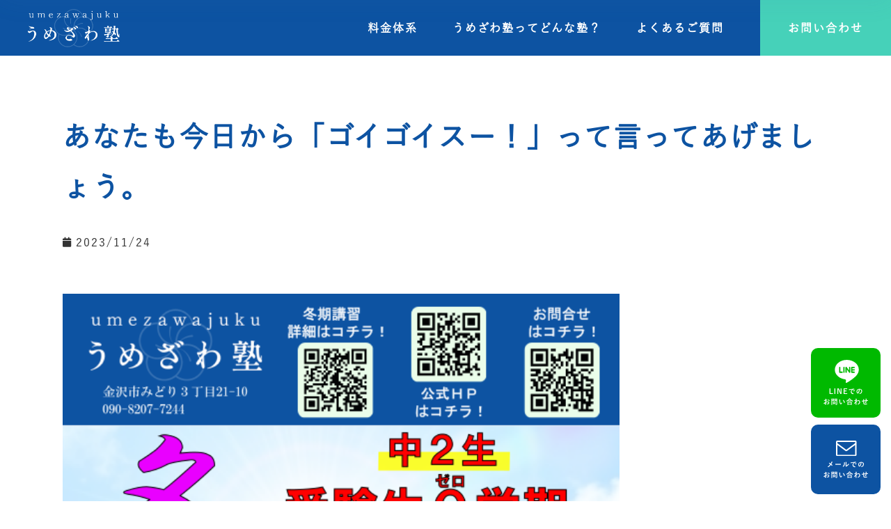

--- FILE ---
content_type: text/html; charset=UTF-8
request_url: https://umezawajuku.com/blog/%E3%81%82%E3%81%AA%E3%81%9F%E3%82%82%E4%BB%8A%E6%97%A5%E3%81%8B%E3%82%89%E3%80%8C%E3%82%B4%E3%82%A4%E3%82%B4%E3%82%A4%E3%82%B9%E3%83%BC%EF%BC%81%E3%80%8D%E3%81%A3%E3%81%A6%E8%A8%80%E3%81%A3%E3%81%A6/
body_size: 16526
content:
<!DOCTYPE html>
<html lang="ja">
<head>
	<meta charset="UTF-8">
	<meta name="viewport" content="width=device-width, initial-scale=1.0, viewport-fit=cover" />			<title>
			あなたも今日から「ゴイゴイスー！」って言ってあげましょう。 &#8211; うめざわ塾		</title>
		<link rel='dns-prefetch' href='//cdn.jsdelivr.net' />
<link rel='dns-prefetch' href='//s.w.org' />
<link rel="alternate" type="application/rss+xml" title="うめざわ塾 &raquo; あなたも今日から「ゴイゴイスー！」って言ってあげましょう。 のコメントのフィード" href="https://umezawajuku.com/blog/%e3%81%82%e3%81%aa%e3%81%9f%e3%82%82%e4%bb%8a%e6%97%a5%e3%81%8b%e3%82%89%e3%80%8c%e3%82%b4%e3%82%a4%e3%82%b4%e3%82%a4%e3%82%b9%e3%83%bc%ef%bc%81%e3%80%8d%e3%81%a3%e3%81%a6%e8%a8%80%e3%81%a3%e3%81%a6/feed/" />

<!-- SEO 2.3.0 -->
<title>あなたも今日から「ゴイゴイスー！」って言ってあげましょう。 | うめざわ塾</title>
<meta name="description" content="自信をつけさせること 何かを上手くさせよう、続けさせようと思ったら絶対的に必要なことだよね。 &nbsp; &nbsp; 現状、大して上手くなくても「ゴイゴイスー！」って言ってあげるのが、最終的に上手くなる入口だと。 &nbsp; &amp;nbs">
<link rel="canonical" href="https://umezawajuku.com/blog/%e3%81%82%e3%81%aa%e3%81%9f%e3%82%82%e4%bb%8a%e6%97%a5%e3%81%8b%e3%82%89%e3%80%8c%e3%82%b4%e3%82%a4%e3%82%b4%e3%82%a4%e3%82%b9%e3%83%bc%ef%bc%81%e3%80%8d%e3%81%a3%e3%81%a6%e8%a8%80%e3%81%a3%e3%81%a6/">
<meta property="og:locale" content="ja_JP">
<meta property="og:image" content="https://umezawajuku.com/enthalten/components/gehalt/uploads/2021/05/チラシ_202311号_オモテ.png">
<meta property="og:title" content="あなたも今日から「ゴイゴイスー！」って言ってあげましょう。 | うめざわ塾">
<meta property="og:description" content="自信をつけさせること 何かを上手くさせよう、続けさせようと思ったら絶対的に必要なことだよね。 &nbsp; &nbsp; 現状、大して上手くなくても「ゴイゴイスー！」って言ってあげるのが、最終的に上手くなる入口だと。 &nbsp; &amp;nbs">
<meta property="og:url" content="https://umezawajuku.com/blog/%e3%81%82%e3%81%aa%e3%81%9f%e3%82%82%e4%bb%8a%e6%97%a5%e3%81%8b%e3%82%89%e3%80%8c%e3%82%b4%e3%82%a4%e3%82%b4%e3%82%a4%e3%82%b9%e3%83%bc%ef%bc%81%e3%80%8d%e3%81%a3%e3%81%a6%e8%a8%80%e3%81%a3%e3%81%a6/">
<meta property="og:site_name" content="うめざわ塾">
<meta property="og:type" content="article">
<meta name="twitter:card" content="summary_large_image">
<!-- / SEO -->

		<script type="text/javascript">
			window._wpemojiSettings = {"baseUrl":"https:\/\/s.w.org\/images\/core\/emoji\/13.0.0\/72x72\/","ext":".png","svgUrl":"https:\/\/s.w.org\/images\/core\/emoji\/13.0.0\/svg\/","svgExt":".svg","source":{"concatemoji":"https:\/\/umezawajuku.com\/enthalten\/js\/wp-emoji-release.min.js?ver=5.5.3"}};
			!function(e,a,t){var r,n,o,i,p=a.createElement("canvas"),s=p.getContext&&p.getContext("2d");function c(e,t){var a=String.fromCharCode;s.clearRect(0,0,p.width,p.height),s.fillText(a.apply(this,e),0,0);var r=p.toDataURL();return s.clearRect(0,0,p.width,p.height),s.fillText(a.apply(this,t),0,0),r===p.toDataURL()}function l(e){if(!s||!s.fillText)return!1;switch(s.textBaseline="top",s.font="600 32px Arial",e){case"flag":return!c([127987,65039,8205,9895,65039],[127987,65039,8203,9895,65039])&&(!c([55356,56826,55356,56819],[55356,56826,8203,55356,56819])&&!c([55356,57332,56128,56423,56128,56418,56128,56421,56128,56430,56128,56423,56128,56447],[55356,57332,8203,56128,56423,8203,56128,56418,8203,56128,56421,8203,56128,56430,8203,56128,56423,8203,56128,56447]));case"emoji":return!c([55357,56424,8205,55356,57212],[55357,56424,8203,55356,57212])}return!1}function d(e){var t=a.createElement("script");t.src=e,t.defer=t.type="text/javascript",a.getElementsByTagName("head")[0].appendChild(t)}for(i=Array("flag","emoji"),t.supports={everything:!0,everythingExceptFlag:!0},o=0;o<i.length;o++)t.supports[i[o]]=l(i[o]),t.supports.everything=t.supports.everything&&t.supports[i[o]],"flag"!==i[o]&&(t.supports.everythingExceptFlag=t.supports.everythingExceptFlag&&t.supports[i[o]]);t.supports.everythingExceptFlag=t.supports.everythingExceptFlag&&!t.supports.flag,t.DOMReady=!1,t.readyCallback=function(){t.DOMReady=!0},t.supports.everything||(n=function(){t.readyCallback()},a.addEventListener?(a.addEventListener("DOMContentLoaded",n,!1),e.addEventListener("load",n,!1)):(e.attachEvent("onload",n),a.attachEvent("onreadystatechange",function(){"complete"===a.readyState&&t.readyCallback()})),(r=t.source||{}).concatemoji?d(r.concatemoji):r.wpemoji&&r.twemoji&&(d(r.twemoji),d(r.wpemoji)))}(window,document,window._wpemojiSettings);
		</script>
		<style type="text/css">
img.wp-smiley,
img.emoji {
	display: inline !important;
	border: none !important;
	box-shadow: none !important;
	height: 1em !important;
	width: 1em !important;
	margin: 0 .07em !important;
	vertical-align: -0.1em !important;
	background: none !important;
	padding: 0 !important;
}
</style>
	<link rel='stylesheet' id='loftloader-style-css'  href='https://umezawajuku.com/enthalten/components/gehalt/plugins/loftloader-pro/assets/css/loftloader.min.css?ver=2021102002' type='text/css' media='all' />
<style id='loftloader-style-inline-css' type='text/css'>
#loftloader-wrapper .loader-bg { opacity: 0.95; }#loftloader-wrapper.end-split-h .loader-bg:before, #loftloader-wrapper.end-split-h .loader-bg:after, #loftloader-wrapper.end-split-v .loader-bg:before, #loftloader-wrapper.end-split-v .loader-bg:after, #loftloader-wrapper.end-fade .loader-bg, #loftloader-wrapper.end-up .loader-bg, #loftloader-wrapper.end-down .loader-bg, #loftloader-wrapper.end-left .loader-bg, #loftloader-wrapper.end-right .loader-bg, #loftloader-wrapper.end-shrink-fade .loader-bg:before, .loader-bg .loader-bg-half:before  { background-color: #ffffff; }#loftloader-wrapper .loader-inner #loader, #loftloader-wrapper.loftloader-ducks #loader span { color: #248acc }#loftloader-wrapper.loftloader-crystal #loader span { box-shadow: 0 -15px 0 0 rgba(36, 138, 204, 0.5), 15px -15px 0 0 rgba(36, 138, 204, 0.5), 15px 0 0 0 rgba(36, 138, 204, 0.5), 15px 15px 0 0 rgba(36, 138, 204, 0.5), 0 15px 0 0 rgba(36, 138, 204, 0.5), -15px 15px 0 0 rgba(36, 138, 204, 0.5), -15px 0 0 0 rgba(36, 138, 204, 0.5), -15px -15px 0 0 rgba(36, 138, 204, 0.5); }#loftloader-wrapper.loftloader-crossing #loader span:before { background: #00ffff }#loftloader-wrapper.loftloader-crossing #loader span:after { background: #ff0000 }#loftloader-wrapper.loftloader-rainbow #loader span:before { box-shadow: 0 0 0 10px #ff0000, 0 0 0 20px #ffd700, 0 0 0 30px #00ffff; }#loftloader-wrapper.loftloader-frame #loader { width: 80px; }#loftloader-wrapper.loftloader-frame #loader { height: 80px; }#loftloader-wrapper.loftloader-frame #loader span:after, #loftloader-wrapper.loftloader-frame #loader span:before { width: 4px; }#loftloader-wrapper.loftloader-frame #loader:after, #loftloader-wrapper.loftloader-frame #loader:before { height: 4px; }#loftloader-wrapper.loftloader-imgfading #loader img, #loftloader-wrapper.loftloader-imgloading #loader img, #loftloader-wrapper.loftloader-imgrotating #loader img, #loftloader-wrapper.loftloader-imgbouncing #loader img, #loftloader-wrapper.loftloader-imgstatic #loader img { width: 200px; }#loftloader-wrapper.loftloader-imgfading .loader-inner #loader, #loftloader-wrapper.loftloader-imgloading .loader-inner #loader, #loftloader-wrapper.loftloader-imgrotating .loader-inner #loader, #loftloader-wrapper.loftloader-imgbouncing .loader-inner #loader, #loftloader-wrapper.loftloader-imgstatic .loader-inner #loader { max-width: 100%; }#loftloader-wrapper span.bar { width: 30vw; }#loftloader-wrapper span.bar { height: 10px; }#loftloader-wrapper span.bar, #loftloader-wrapper span.percentage { color: #248acc; }#loftloader-wrapper span.percentage, #loftloader-wrapper span.bar span.load-count { font-family: Lato; }#loftloader-wrapper span.percentage, #loftloader-wrapper span.bar span.load-count { font-weight: 100; }#loftloader-wrapper span.percentage, #loftloader-wrapper span.bar span.load-count { letter-spacing: 0.1em; }body #loftloader-wrapper span.percentage, body #loftloader-wrapper span.bar span.load-count { font-size: 16px; }#loftloader-wrapper .loader-message { font-size: 16px; }#loftloader-wrapper .loader-message { color: #248acc; }#loftloader-wrapper .loader-message { font-family: Lato; }#loftloader-wrapper .loader-message { font-weight: 400; }#loftloader-wrapper .loader-message { letter-spacing: 0.1em; }#loftloader-wrapper .loader-message { line-height: 1.5; }
</style>
<link rel='stylesheet' id='sbi_styles-css'  href='https://umezawajuku.com/enthalten/components/gehalt/plugins/instagram-feed/css/sbi-styles.min.css?ver=6.6.0' type='text/css' media='all' />
<link rel='stylesheet' id='wp-block-library-css'  href='https://umezawajuku.com/enthalten/css/dist/block-library/style.min.css?ver=5.5.3' type='text/css' media='all' />
<link rel='stylesheet' id='main-css'  href='https://umezawajuku.com/enthalten/components/gehalt/themes/LEALES/style.css?ver=5.5.3' type='text/css' media='all' />
<link rel='stylesheet' id='font-awesome-all-css'  href='https://umezawajuku.com/enthalten/components/gehalt/plugins/jet-menu/assets/public/lib/font-awesome/css/all.min.css?ver=5.12.0' type='text/css' media='all' />
<link rel='stylesheet' id='font-awesome-v4-shims-css'  href='https://umezawajuku.com/enthalten/components/gehalt/plugins/jet-menu/assets/public/lib/font-awesome/css/v4-shims.min.css?ver=5.12.0' type='text/css' media='all' />
<link rel='stylesheet' id='jet-menu-public-css'  href='https://umezawajuku.com/enthalten/components/gehalt/plugins/jet-menu/assets/public/css/public.css?ver=2.0.8' type='text/css' media='all' />
<link rel='stylesheet' id='jet-menu-general-css'  href='https://umezawajuku.com/enthalten/components/gehalt/uploads/jet-menu/jet-menu-general.css?ver=1670397567' type='text/css' media='all' />
<link rel='stylesheet' id='jet-elements-css'  href='https://umezawajuku.com/enthalten/components/gehalt/plugins/jet-elements/assets/css/jet-elements.css?ver=2.5.3' type='text/css' media='all' />
<link rel='stylesheet' id='jet-elements-skin-css'  href='https://umezawajuku.com/enthalten/components/gehalt/plugins/jet-elements/assets/css/jet-elements-skin.css?ver=2.5.3' type='text/css' media='all' />
<link rel='stylesheet' id='leales-icons-css'  href='https://umezawajuku.com/enthalten/components/gehalt/plugins/leales/assets/lib/eicons/css/leales-icons.min.css?ver=5.14.0' type='text/css' media='all' />
<link rel='stylesheet' id='leales-frontend-legacy-css'  href='https://umezawajuku.com/enthalten/components/gehalt/plugins/leales/assets/css/frontend-legacy.min.css?ver=3.5.6' type='text/css' media='all' />
<link rel='stylesheet' id='leales-frontend-css'  href='https://umezawajuku.com/enthalten/components/gehalt/plugins/leales/assets/css/frontend.min.css?ver=3.5.6' type='text/css' media='all' />
<link rel='stylesheet' id='leales-post-132-css'  href='https://umezawajuku.com/enthalten/components/gehalt/uploads/leales/css/post-132.css?ver=1671586784' type='text/css' media='all' />
<link rel='stylesheet' id='powerpack-frontend-css'  href='https://umezawajuku.com/enthalten/components/gehalt/plugins/powerpack-elements/assets/css/min/frontend.min.css?ver=2.4.2' type='text/css' media='all' />
<link rel='stylesheet' id='leales-pro-css'  href='https://umezawajuku.com/enthalten/components/gehalt/plugins/leales-pro/assets/css/frontend.min.css?ver=3.6.3' type='text/css' media='all' />
<link rel='stylesheet' id='leales-global-css'  href='https://umezawajuku.com/enthalten/components/gehalt/uploads/leales/css/global.css?ver=1671586784' type='text/css' media='all' />
<link rel='stylesheet' id='leales-post-921-css'  href='https://umezawajuku.com/enthalten/components/gehalt/uploads/leales/css/post-921.css?ver=1671586784' type='text/css' media='all' />
<link rel='stylesheet' id='leales-post-928-css'  href='https://umezawajuku.com/enthalten/components/gehalt/uploads/leales/css/post-928.css?ver=1738284851' type='text/css' media='all' />
<link rel='stylesheet' id='leales-post-1037-css'  href='https://umezawajuku.com/enthalten/components/gehalt/uploads/leales/css/post-1037.css?ver=1750665437' type='text/css' media='all' />
<link rel='stylesheet' id='aurora-heatmap-css'  href='https://umezawajuku.com/enthalten/components/gehalt/plugins/heatmap-system/style.css?ver=1.4.9' type='text/css' media='all' />
<link rel='stylesheet' id='google-fonts-1-css'  href='https://fonts.googleapis.com/css?family=Kanit%3A100%2C100italic%2C200%2C200italic%2C300%2C300italic%2C400%2C400italic%2C500%2C500italic%2C600%2C600italic%2C700%2C700italic%2C800%2C800italic%2C900%2C900italic&#038;display=auto&#038;ver=5.5.3' type='text/css' media='all' />
<link rel='stylesheet' id='leales-icons-shared-0-css'  href='https://umezawajuku.com/enthalten/components/gehalt/plugins/leales/assets/lib/font-awesome/css/fontawesome.min.css?ver=5.15.3' type='text/css' media='all' />
<link rel='stylesheet' id='leales-icons-fa-solid-css'  href='https://umezawajuku.com/enthalten/components/gehalt/plugins/leales/assets/lib/font-awesome/css/solid.min.css?ver=5.15.3' type='text/css' media='all' />
<script type='text/javascript' id='jquery-core-js-extra'>
/* <![CDATA[ */
var pp = {"ajax_url":"https:\/\/umezawajuku.com\/verwaltung\/admin-ajax.php"};
/* ]]> */
</script>
<script type='text/javascript' src='https://umezawajuku.com/enthalten/js/jquery/jquery.js?ver=3.12.4-wp' id='jquery-core-js'></script>
<script type='text/javascript' src='https://umezawajuku.com/enthalten/components/gehalt/plugins/heatmap-system/js/mobile-detect.min.js?ver=5.5.3' id='mobile-detect-js'></script>
<script type='text/javascript' id='aurora-heatmap-reporter-js-extra'>
/* <![CDATA[ */
var aurora_heatmap_reporter = {"ajax_url":"https:\/\/umezawajuku.com\/verwaltung\/admin-ajax.php","action":"aurora_heatmap","interval":"10","stacks":"10","reports":"click_pc,click_mobile,breakaway_pc,breakaway_mobile,attention_pc,attention_mobile","debug":"0","ajax_delay_time":"3000"};
/* ]]> */
</script>
<script type='text/javascript' src='https://umezawajuku.com/enthalten/components/gehalt/plugins/heatmap-system/js/reporter.js?ver=1.4.9' id='aurora-heatmap-reporter-js'></script>
<link rel="https://api.w.org/" href="https://umezawajuku.com/wp-json/" /><link rel="alternate" type="application/json" href="https://umezawajuku.com/wp-json/wp/v2/posts/5090" /><link rel="EditURI" type="application/rsd+xml" title="RSD" href="https://umezawajuku.com/xmlrpc.php?rsd" />
<link rel="wlwmanifest" type="application/wlwmanifest+xml" href="https://umezawajuku.com/enthalten/wlwmanifest.xml" /> 
<link rel='prev' title='各自目標設定完了&#038;達成に向けて「アレ」に着手な冬到来前夜' href='https://umezawajuku.com/blog/%e5%90%84%e8%87%aa%e7%9b%ae%e6%a8%99%e8%a8%ad%e5%ae%9a%e5%ae%8c%e4%ba%86%e9%81%94%e6%88%90%e3%81%ab%e5%90%91%e3%81%91%e3%81%a6%e3%80%8c%e3%82%a2%e3%83%ac%e3%80%8d%e3%81%ab%e7%9d%80%e6%89%8b%e3%81%aa/' />
<link rel='next' title='過去問、いっちょやってみよー(^^)' href='https://umezawajuku.com/blog/%e9%81%8e%e5%8e%bb%e5%95%8f%e3%80%81%e3%81%84%e3%81%a3%e3%81%a1%e3%82%87%e3%82%84%e3%81%a3%e3%81%a6%e3%81%bf%e3%82%88%e3%83%bc/' />
<meta name="generator" content="LEALES 5.5.3" />
<link rel='shortlink' href='https://umezawajuku.com/?p=5090' />
<link rel="alternate" type="application/json+oembed" href="https://umezawajuku.com/wp-json/oembed/1.0/embed?url=https%3A%2F%2Fumezawajuku.com%2Fblog%2F%25e3%2581%2582%25e3%2581%25aa%25e3%2581%259f%25e3%2582%2582%25e4%25bb%258a%25e6%2597%25a5%25e3%2581%258b%25e3%2582%2589%25e3%2580%258c%25e3%2582%25b4%25e3%2582%25a4%25e3%2582%25b4%25e3%2582%25a4%25e3%2582%25b9%25e3%2583%25bc%25ef%25bc%2581%25e3%2580%258d%25e3%2581%25a3%25e3%2581%25a6%25e8%25a8%2580%25e3%2581%25a3%25e3%2581%25a6%2F" />
<link rel="alternate" type="text/xml+oembed" href="https://umezawajuku.com/wp-json/oembed/1.0/embed?url=https%3A%2F%2Fumezawajuku.com%2Fblog%2F%25e3%2581%2582%25e3%2581%25aa%25e3%2581%259f%25e3%2582%2582%25e4%25bb%258a%25e6%2597%25a5%25e3%2581%258b%25e3%2582%2589%25e3%2580%258c%25e3%2582%25b4%25e3%2582%25a4%25e3%2582%25b4%25e3%2582%25a4%25e3%2582%25b9%25e3%2583%25bc%25ef%25bc%2581%25e3%2580%258d%25e3%2581%25a3%25e3%2581%25a6%25e8%25a8%2580%25e3%2581%25a3%25e3%2581%25a6%2F&#038;format=xml" />
<!-- ファビコン設定 -->
<link rel="icon" href="https://umezawajuku.com/enthalten/components/gehalt/themes/LEALES/img/favicon.ico">
<!-- スマホ用アイコン設定 -->
<link rel="apple-touch-icon" sizes="180x180" href="https://umezawajuku.com/enthalten/components/gehalt/themes/LEALES/img/apple-touch-icon.png">
            <noscript><style>#loftloader-wrapper { display: none !important; }</style></noscript>
            <style> html.loftloader-pro-hide #loftloader-wrapper, html.loftloader-pro-spt-hide #loftloader-wrapper { display: none !important; } </style><script type="text/javascript">
var loftloaderProProgressInit = 0.6, init = 0, percentageStyles = '', LoftLoaderProGlobalSessionStorage = {
    getItem: function( name ) {
        try {
            return sessionStorage.getItem( name );
        } catch( msg ) {
            return false;
        }
    }
};
function loftloaderProInsertStyle( styleID, styleContent ) {
    var style = document.createElement( 'style' );
    style.id = styleID;
    style.innerText = styleContent
    document.head.appendChild( style );
}
if ( LoftLoaderProGlobalSessionStorage.getItem( 'loftloader-pro-smooth-transition' ) && ( 'on' === LoftLoaderProGlobalSessionStorage.getItem( 'loftloader-pro-smooth-transition' ) ) ) {
    var onceStyles = '', initPercentage = loftloaderProProgressInit * 100;
    init = loftloaderProProgressInit; }
percentageStyles = '#loftloader-wrapper span.percentage:after, #loftloader-wrapper .load-count:after { content: "' + ( init * 100 ) + '%"; }';
percentageStyles += ' #loftloader-wrapper .load-count { width: ' + ( init * 100 ) + '%; }';
loftloaderProInsertStyle( 'loftloader-pro-progress-bar-style', '#loftloader-wrapper span.bar span.load { transform: scaleX(' + init + '); }' );
loftloaderProInsertStyle( 'loftloader-pro-progress-percentage-style', percentageStyles );
</script>
</head>
<body class="post-template-default single single-post postid-5090 single-format-standard wp-custom-logo jet-desktop-menu-active loftloader-pro-enabled leales-default leales-template-full-width leales-kit-132 leales-page-1037"><div id="loftloader-wrapper" class="end-split-h loftloader-imgloading loftloader-forever imgloading-horizontal"><div class="loader-bg"></div><div class="loader-inner"><div id="loader"><div class="imgloading-container"><span style="background-image: url(https://umezawajuku.com/enthalten/components/gehalt/uploads/2022/12/loder-1.png);" data-no-lazy="1" class="skip-lazy"></span></div><img width="200" height="83" data-no-lazy="1" class="skip-lazy" alt="loader image" src="https://umezawajuku.com/enthalten/components/gehalt/uploads/2022/12/loder-1.png"></div></div><div class="loader-close-button" style="display: none;"><span class="screen-reader-text">Close</span></div></div>

		<div data-leales-type="header" data-leales-id="921" class="leales leales-921 leales-location-header" data-leales-settings="[]">
					<div class="leales-section-wrap">
								<section class="leales-section leales-top-section leales-element leales-element-3c07735 leales-section-full_width leales-hidden-desktop leales-hidden-tablet leales-hidden-phone leales-section-height-default leales-section-height-default" data-id="3c07735" data-element_type="section">
						<div class="leales-container leales-column-gap-no">
							<div class="leales-row">
					<div class="leales-column leales-col-100 leales-top-column leales-element leales-element-16e2beac" data-id="16e2beac" data-element_type="column">
			<div class="leales-column-wrap leales-element-populated">
							<div class="leales-widget-wrap">
						<div class="leales-element leales-element-28b2dbf4 leales-widget leales-widget-html" data-id="28b2dbf4" data-element_type="widget" data-widget_type="html.default">
				<div class="leales-widget-container">
			<script>
function fixedGlobalMenu() {
  var body = document.body;
  var scrollY = window.pageYOffset;
  var trigger = 200;

  if (!scrollY || !trigger) return;

  if (scrollY > trigger) {
    body.classList.add('js-fixed');
  } else {
    body.classList.remove('js-fixed');
  }
}
window.addEventListener('scroll', fixedGlobalMenu);

</script>		</div>
				</div>
						</div>
					</div>
		</div>
								</div>
					</div>
		</section>
				<section class="leales-section leales-top-section leales-element leales-element-7363af89 leales-section-height-min-height leales-section-content-middle homeHeader leales-section-full_width leales-section-height-default leales-section-items-middle" data-id="7363af89" data-element_type="section" data-settings="{&quot;background_background&quot;:&quot;classic&quot;}">
						<div class="leales-container leales-column-gap-no">
							<div class="leales-row">
					<div class="leales-column leales-col-50 leales-top-column leales-element leales-element-6bde99a6" data-id="6bde99a6" data-element_type="column">
			<div class="leales-column-wrap leales-element-populated">
							<div class="leales-widget-wrap">
						<div class="leales-element leales-element-5faabe3e object-left leales-widget leales-widget-theme-site-logo leales-widget-image" data-id="5faabe3e" data-element_type="widget" data-widget_type="theme-site-logo.default">
				<div class="leales-widget-container">
								<div class="leales-image">
													<a href="https://umezawajuku.com">
							<img width="248" height="103" src="https://umezawajuku.com/enthalten/components/gehalt/uploads/2021/06/logo-1.png" class="attachment-full size-full" alt="" loading="lazy" />								</a>
														</div>
						</div>
				</div>
						</div>
					</div>
		</div>
				<div class="leales-column leales-col-50 leales-top-column leales-element leales-element-dbae545" data-id="dbae545" data-element_type="column">
			<div class="leales-column-wrap leales-element-populated">
							<div class="leales-widget-wrap">
						<div class="leales-element leales-element-812e27f leales-nav-menu__align-right leales-nav-menu--stretch leales-widget__width-auto leales-hidden-desktop leales-nav-menu--dropdown-tablet leales-nav-menu__text-align-aside leales-nav-menu--toggle leales-nav-menu--burger leales-widget leales-widget-nav-menu" data-id="812e27f" data-element_type="widget" data-settings="{&quot;full_width&quot;:&quot;stretch&quot;,&quot;submenu_icon&quot;:{&quot;value&quot;:&quot;&lt;i class=\&quot;fas fa-chevron-down\&quot;&gt;&lt;\/i&gt;&quot;,&quot;library&quot;:&quot;fa-solid&quot;},&quot;layout&quot;:&quot;horizontal&quot;,&quot;toggle&quot;:&quot;burger&quot;}" data-widget_type="nav-menu.default">
				<div class="leales-widget-container">
						<nav migration_allowed="1" migrated="0" role="navigation" class="leales-nav-menu--main leales-nav-menu__container leales-nav-menu--layout-horizontal e--pointer-underline e--animation-drop-in">
				<ul id="menu-1-812e27f" class="leales-nav-menu"><li class="menu-item menu-item-type-post_type menu-item-object-page menu-item-912"><a href="https://umezawajuku.com/menu/" class="leales-item">料金体系</a></li>
<li class="menu-item menu-item-type-post_type menu-item-object-page menu-item-911"><a href="https://umezawajuku.com/information/" class="leales-item">うめざわ塾ってどんな塾？</a></li>
<li class="menu-item menu-item-type-post_type menu-item-object-page menu-item-910"><a href="https://umezawajuku.com/faq/" class="leales-item">よくあるご質問</a></li>
<li class="menu-item menu-item-type-post_type menu-item-object-page menu-item-909"><a href="https://umezawajuku.com/contact/" class="leales-item">お問い合わせ</a></li>
</ul>			</nav>
					<div class="leales-menu-toggle" role="button" tabindex="0" aria-label="Menu Toggle" aria-expanded="false">
			<i aria-hidden="true" role="presentation" class="leales-menu-toggle__icon--open eicon-menu-bar"></i><i aria-hidden="true" role="presentation" class="leales-menu-toggle__icon--close eicon-close"></i>			<span class="leales-screen-only">メニュー</span>
		</div>
			<nav class="leales-nav-menu--dropdown leales-nav-menu__container" role="navigation" aria-hidden="true">
				<ul id="menu-2-812e27f" class="leales-nav-menu"><li class="menu-item menu-item-type-post_type menu-item-object-page menu-item-912"><a href="https://umezawajuku.com/menu/" class="leales-item" tabindex="-1">料金体系</a></li>
<li class="menu-item menu-item-type-post_type menu-item-object-page menu-item-911"><a href="https://umezawajuku.com/information/" class="leales-item" tabindex="-1">うめざわ塾ってどんな塾？</a></li>
<li class="menu-item menu-item-type-post_type menu-item-object-page menu-item-910"><a href="https://umezawajuku.com/faq/" class="leales-item" tabindex="-1">よくあるご質問</a></li>
<li class="menu-item menu-item-type-post_type menu-item-object-page menu-item-909"><a href="https://umezawajuku.com/contact/" class="leales-item" tabindex="-1">お問い合わせ</a></li>
</ul>			</nav>
				</div>
				</div>
				<div class="leales-element leales-element-8419464 leales-nav-menu__align-right leales-nav-menu--stretch leales-widget__width-auto leales-hidden-tablet leales-hidden-mobile leales-nav-menu--dropdown-tablet leales-nav-menu__text-align-aside leales-nav-menu--toggle leales-nav-menu--burger leales-widget leales-widget-nav-menu" data-id="8419464" data-element_type="widget" data-settings="{&quot;full_width&quot;:&quot;stretch&quot;,&quot;submenu_icon&quot;:{&quot;value&quot;:&quot;&lt;i class=\&quot;fas fa-chevron-down\&quot;&gt;&lt;\/i&gt;&quot;,&quot;library&quot;:&quot;fa-solid&quot;},&quot;layout&quot;:&quot;horizontal&quot;,&quot;toggle&quot;:&quot;burger&quot;}" data-widget_type="nav-menu.default">
				<div class="leales-widget-container">
						<nav migration_allowed="1" migrated="0" role="navigation" class="leales-nav-menu--main leales-nav-menu__container leales-nav-menu--layout-horizontal e--pointer-underline e--animation-drop-in">
				<ul id="menu-1-8419464" class="leales-nav-menu"><li class="menu-item menu-item-type-post_type menu-item-object-page menu-item-908"><a href="https://umezawajuku.com/menu/" class="leales-item">料金体系</a></li>
<li class="menu-item menu-item-type-post_type menu-item-object-page menu-item-907"><a href="https://umezawajuku.com/information/" class="leales-item">うめざわ塾ってどんな塾？</a></li>
<li class="menu-item menu-item-type-post_type menu-item-object-page menu-item-906"><a href="https://umezawajuku.com/faq/" class="leales-item">よくあるご質問</a></li>
</ul>			</nav>
					<div class="leales-menu-toggle" role="button" tabindex="0" aria-label="Menu Toggle" aria-expanded="false">
			<i aria-hidden="true" role="presentation" class="leales-menu-toggle__icon--open eicon-menu-bar"></i><i aria-hidden="true" role="presentation" class="leales-menu-toggle__icon--close eicon-close"></i>			<span class="leales-screen-only">メニュー</span>
		</div>
			<nav class="leales-nav-menu--dropdown leales-nav-menu__container" role="navigation" aria-hidden="true">
				<ul id="menu-2-8419464" class="leales-nav-menu"><li class="menu-item menu-item-type-post_type menu-item-object-page menu-item-908"><a href="https://umezawajuku.com/menu/" class="leales-item" tabindex="-1">料金体系</a></li>
<li class="menu-item menu-item-type-post_type menu-item-object-page menu-item-907"><a href="https://umezawajuku.com/information/" class="leales-item" tabindex="-1">うめざわ塾ってどんな塾？</a></li>
<li class="menu-item menu-item-type-post_type menu-item-object-page menu-item-906"><a href="https://umezawajuku.com/faq/" class="leales-item" tabindex="-1">よくあるご質問</a></li>
</ul>			</nav>
				</div>
				</div>
				<div class="leales-element leales-element-5c3d060 leales-widget__width-auto leales-hidden-tablet leales-hidden-mobile leales-widget leales-widget-button" data-id="5c3d060" data-element_type="widget" data-widget_type="button.default">
				<div class="leales-widget-container">
					<div class="leales-button-wrapper">
			<a href="https://umezawajuku.com/contact/" class="leales-button-link leales-button leales-size-sm" role="button">
						<span class="leales-button-content-wrapper">
						<span class="leales-button-text">お問い合わせ</span>
		</span>
					</a>
		</div>
				</div>
				</div>
						</div>
					</div>
		</div>
								</div>
					</div>
		</section>
				<section class="leales-section leales-top-section leales-element leales-element-1ce0e461 leales-section-height-min-height leales-section-content-middle homeHeader__fix leales-section-full_width leales-section-height-default leales-section-items-middle" data-id="1ce0e461" data-element_type="section" data-settings="{&quot;background_background&quot;:&quot;classic&quot;}">
						<div class="leales-container leales-column-gap-no">
							<div class="leales-row">
					<div class="leales-column leales-col-50 leales-top-column leales-element leales-element-8b81607" data-id="8b81607" data-element_type="column">
			<div class="leales-column-wrap leales-element-populated">
							<div class="leales-widget-wrap">
						<div class="leales-element leales-element-e8af0be object-left leales-widget leales-widget-theme-site-logo leales-widget-image" data-id="e8af0be" data-element_type="widget" data-widget_type="theme-site-logo.default">
				<div class="leales-widget-container">
								<div class="leales-image">
													<a href="https://umezawajuku.com">
							<img width="248" height="103" src="https://umezawajuku.com/enthalten/components/gehalt/uploads/2021/06/logo-1.png" class="attachment-full size-full" alt="" loading="lazy" />								</a>
														</div>
						</div>
				</div>
						</div>
					</div>
		</div>
				<div class="leales-column leales-col-50 leales-top-column leales-element leales-element-1d7345ea" data-id="1d7345ea" data-element_type="column">
			<div class="leales-column-wrap leales-element-populated">
							<div class="leales-widget-wrap">
						<div class="leales-element leales-element-44a5566b leales-nav-menu__align-right leales-nav-menu--stretch leales-widget__width-auto leales-hidden-tablet leales-hidden-mobile leales-nav-menu--dropdown-tablet leales-nav-menu__text-align-aside leales-nav-menu--toggle leales-nav-menu--burger leales-widget leales-widget-nav-menu" data-id="44a5566b" data-element_type="widget" data-settings="{&quot;full_width&quot;:&quot;stretch&quot;,&quot;submenu_icon&quot;:{&quot;value&quot;:&quot;&lt;i class=\&quot;fas fa-chevron-down\&quot;&gt;&lt;\/i&gt;&quot;,&quot;library&quot;:&quot;fa-solid&quot;},&quot;layout&quot;:&quot;horizontal&quot;,&quot;toggle&quot;:&quot;burger&quot;}" data-widget_type="nav-menu.default">
				<div class="leales-widget-container">
						<nav migration_allowed="1" migrated="0" role="navigation" class="leales-nav-menu--main leales-nav-menu__container leales-nav-menu--layout-horizontal e--pointer-underline e--animation-drop-in">
				<ul id="menu-1-44a5566b" class="leales-nav-menu"><li class="menu-item menu-item-type-post_type menu-item-object-page menu-item-908"><a href="https://umezawajuku.com/menu/" class="leales-item">料金体系</a></li>
<li class="menu-item menu-item-type-post_type menu-item-object-page menu-item-907"><a href="https://umezawajuku.com/information/" class="leales-item">うめざわ塾ってどんな塾？</a></li>
<li class="menu-item menu-item-type-post_type menu-item-object-page menu-item-906"><a href="https://umezawajuku.com/faq/" class="leales-item">よくあるご質問</a></li>
</ul>			</nav>
					<div class="leales-menu-toggle" role="button" tabindex="0" aria-label="Menu Toggle" aria-expanded="false">
			<i aria-hidden="true" role="presentation" class="leales-menu-toggle__icon--open eicon-menu-bar"></i><i aria-hidden="true" role="presentation" class="leales-menu-toggle__icon--close eicon-close"></i>			<span class="leales-screen-only">メニュー</span>
		</div>
			<nav class="leales-nav-menu--dropdown leales-nav-menu__container" role="navigation" aria-hidden="true">
				<ul id="menu-2-44a5566b" class="leales-nav-menu"><li class="menu-item menu-item-type-post_type menu-item-object-page menu-item-908"><a href="https://umezawajuku.com/menu/" class="leales-item" tabindex="-1">料金体系</a></li>
<li class="menu-item menu-item-type-post_type menu-item-object-page menu-item-907"><a href="https://umezawajuku.com/information/" class="leales-item" tabindex="-1">うめざわ塾ってどんな塾？</a></li>
<li class="menu-item menu-item-type-post_type menu-item-object-page menu-item-906"><a href="https://umezawajuku.com/faq/" class="leales-item" tabindex="-1">よくあるご質問</a></li>
</ul>			</nav>
				</div>
				</div>
				<div class="leales-element leales-element-99f2e75 leales-nav-menu__align-right leales-nav-menu--stretch leales-widget__width-auto leales-hidden-desktop leales-nav-menu--dropdown-tablet leales-nav-menu__text-align-aside leales-nav-menu--toggle leales-nav-menu--burger leales-widget leales-widget-nav-menu" data-id="99f2e75" data-element_type="widget" data-settings="{&quot;full_width&quot;:&quot;stretch&quot;,&quot;submenu_icon&quot;:{&quot;value&quot;:&quot;&lt;i class=\&quot;fas fa-chevron-down\&quot;&gt;&lt;\/i&gt;&quot;,&quot;library&quot;:&quot;fa-solid&quot;},&quot;layout&quot;:&quot;horizontal&quot;,&quot;toggle&quot;:&quot;burger&quot;}" data-widget_type="nav-menu.default">
				<div class="leales-widget-container">
						<nav migration_allowed="1" migrated="0" role="navigation" class="leales-nav-menu--main leales-nav-menu__container leales-nav-menu--layout-horizontal e--pointer-underline e--animation-drop-in">
				<ul id="menu-1-99f2e75" class="leales-nav-menu"><li class="menu-item menu-item-type-post_type menu-item-object-page menu-item-912"><a href="https://umezawajuku.com/menu/" class="leales-item">料金体系</a></li>
<li class="menu-item menu-item-type-post_type menu-item-object-page menu-item-911"><a href="https://umezawajuku.com/information/" class="leales-item">うめざわ塾ってどんな塾？</a></li>
<li class="menu-item menu-item-type-post_type menu-item-object-page menu-item-910"><a href="https://umezawajuku.com/faq/" class="leales-item">よくあるご質問</a></li>
<li class="menu-item menu-item-type-post_type menu-item-object-page menu-item-909"><a href="https://umezawajuku.com/contact/" class="leales-item">お問い合わせ</a></li>
</ul>			</nav>
					<div class="leales-menu-toggle" role="button" tabindex="0" aria-label="Menu Toggle" aria-expanded="false">
			<i aria-hidden="true" role="presentation" class="leales-menu-toggle__icon--open eicon-menu-bar"></i><i aria-hidden="true" role="presentation" class="leales-menu-toggle__icon--close eicon-close"></i>			<span class="leales-screen-only">メニュー</span>
		</div>
			<nav class="leales-nav-menu--dropdown leales-nav-menu__container" role="navigation" aria-hidden="true">
				<ul id="menu-2-99f2e75" class="leales-nav-menu"><li class="menu-item menu-item-type-post_type menu-item-object-page menu-item-912"><a href="https://umezawajuku.com/menu/" class="leales-item" tabindex="-1">料金体系</a></li>
<li class="menu-item menu-item-type-post_type menu-item-object-page menu-item-911"><a href="https://umezawajuku.com/information/" class="leales-item" tabindex="-1">うめざわ塾ってどんな塾？</a></li>
<li class="menu-item menu-item-type-post_type menu-item-object-page menu-item-910"><a href="https://umezawajuku.com/faq/" class="leales-item" tabindex="-1">よくあるご質問</a></li>
<li class="menu-item menu-item-type-post_type menu-item-object-page menu-item-909"><a href="https://umezawajuku.com/contact/" class="leales-item" tabindex="-1">お問い合わせ</a></li>
</ul>			</nav>
				</div>
				</div>
				<div class="leales-element leales-element-ce1d05d leales-widget__width-auto leales-hidden-tablet leales-hidden-mobile leales-widget leales-widget-button" data-id="ce1d05d" data-element_type="widget" data-widget_type="button.default">
				<div class="leales-widget-container">
					<div class="leales-button-wrapper">
			<a href="https://umezawajuku.com/contact/" class="leales-button-link leales-button leales-size-sm" role="button">
						<span class="leales-button-content-wrapper">
						<span class="leales-button-text">お問い合わせ</span>
		</span>
					</a>
		</div>
				</div>
				</div>
						</div>
					</div>
		</div>
								</div>
					</div>
		</section>
							</div>
				</div>
				<div data-leales-type="single-post" data-leales-id="1037" class="leales leales-1037 leales-location-single post-5090 post type-post status-publish format-standard has-post-thumbnail hentry category-uncategorized" data-leales-settings="[]">
					<div class="leales-section-wrap">
								<section class="leales-section leales-top-section leales-element leales-element-12e1654b leales-section-boxed leales-section-height-default leales-section-height-default" data-id="12e1654b" data-element_type="section">
						<div class="leales-container leales-column-gap-no">
							<div class="leales-row">
					<div class="leales-column leales-col-100 leales-top-column leales-element leales-element-142ba3a8 animated-slow leales-invisible" data-id="142ba3a8" data-element_type="column" data-settings="{&quot;animation&quot;:&quot;fadeIn&quot;}">
			<div class="leales-column-wrap leales-element-populated">
							<div class="leales-widget-wrap">
						<div class="leales-element leales-element-865981 leales-widget leales-widget-theme-post-title leales-page-title leales-widget-heading" data-id="865981" data-element_type="widget" data-widget_type="theme-post-title.default">
				<div class="leales-widget-container">
			<h1 class="leales-heading-title leales-size-default">あなたも今日から「ゴイゴイスー！」って言ってあげましょう。</h1>		</div>
				</div>
				<div class="leales-element leales-element-21baed06 leales-widget leales-widget-post-info" data-id="21baed06" data-element_type="widget" data-widget_type="post-info.default">
				<div class="leales-widget-container">
					<ul class="leales-icon-list-items leales-post-info">
								<li class="leales-icon-list-item leales-repeater-item-3696f1f" itemprop="datePublished">
										<span class="leales-icon-list-icon">
								<i aria-hidden="true" class="fas fa-calendar"></i>							</span>
									<span class="leales-icon-list-text leales-post-info__item leales-post-info__item--type-date">
										2023/11/24					</span>
								</li>
				</ul>
				</div>
				</div>
				<div class="leales-element leales-element-6a986ab1 leales-hidden-mobile leales-widget leales-widget-spacer" data-id="6a986ab1" data-element_type="widget" data-widget_type="spacer.default">
				<div class="leales-widget-container">
					<div class="leales-spacer">
			<div class="leales-spacer-inner"></div>
		</div>
				</div>
				</div>
				<section class="leales-section leales-inner-section leales-element leales-element-25e9e79 post_content leales-section-boxed leales-section-height-default leales-section-height-default" data-id="25e9e79" data-element_type="section">
						<div class="leales-container leales-column-gap-default">
							<div class="leales-row">
					<div class="leales-column leales-col-100 leales-inner-column leales-element leales-element-4967da2" data-id="4967da2" data-element_type="column">
			<div class="leales-column-wrap leales-element-populated">
							<div class="leales-widget-wrap">
						<div class="leales-element leales-element-47a11bc0 leales-widget leales-widget-theme-post-featured-image leales-widget-image" data-id="47a11bc0" data-element_type="widget" data-widget_type="theme-post-featured-image.default">
				<div class="leales-widget-container">
								<div class="leales-image">
												<img width="559" height="794" src="https://umezawajuku.com/enthalten/components/gehalt/uploads/2021/05/チラシ_202311号_オモテ.png" class="attachment-large size-large" alt="" loading="lazy" srcset="https://umezawajuku.com/enthalten/components/gehalt/uploads/2021/05/チラシ_202311号_オモテ.png 559w, https://umezawajuku.com/enthalten/components/gehalt/uploads/2021/05/チラシ_202311号_オモテ-211x300.png 211w" sizes="(max-width: 559px) 100vw, 559px" />														</div>
						</div>
				</div>
				<div class="leales-element leales-element-768d2f7e post_contents leales-widget leales-widget-theme-post-content" data-id="768d2f7e" data-element_type="widget" data-widget_type="theme-post-content.default">
				<div class="leales-widget-container">
			<p>自信をつけさせること</p>
<p>何かを上手くさせよう、続けさせようと思ったら絶対的に必要なことだよね。</p>
<p>&nbsp;</p>
<p>&nbsp;</p>
<p>現状、大して上手くなくても「ゴイゴイスー！」って言ってあげるのが、最終的に上手くなる入口だと。</p>
<p>&nbsp;</p>
<p>&nbsp;</p>
<p>&nbsp;</p>
<p>&nbsp;</p>
<p>なのに見事に、その反対をやっちゃう人っているんだよね。</p>
<p>え？何でそんなに自信の芽を踏みにじりにいくん？</p>
<p>っていうくらいに</p>
<p>&nbsp;</p>
<p>「塾行ってるのにこの点数は何！？」</p>
<p>「どうせ勉強してないんだろ！？」</p>
<p>「金の無駄だ！」</p>
<p>「やめちまえ！！」</p>
<p>&nbsp;</p>
<p>みたいな。</p>
<p>&nbsp;</p>
<p>&nbsp;</p>
<p>&nbsp;</p>
<p>&nbsp;</p>
<p>&nbsp;</p>
<p>大してできもしないのに下手に褒めたらつけあがるからヤだ</p>
<p>&nbsp;</p>
<p>という意見もあるが、</p>
<p>大してできもしないからこそ褒めないと。</p>
<p>&nbsp;</p>
<p>「大してできもしない」のなら、それはまだまだ指摘するレベルではないってこと。</p>
<p>指摘はもっとできるようになってからにして、</p>
<p>まずは「もっとできるように」っていう気持ちを育ててあげるの。</p>
<p>&nbsp;</p>
<p>&nbsp;</p>
<p>&nbsp;</p>
<p>塾講師としてまぁまぁな数のご家庭を見る限り、</p>
<p>うまくノれる子はお家でうまく自信の芽を育ててもらってるなぁと、</p>
<p>これは例外なく言えることだと、</p>
<p>僕の狭い狭い経験からは言えるかな。</p>
<p>&nbsp;</p>
<p><img loading="lazy" class="alignnone size-full wp-image-5073" src="https://umezawajuku.com/enthalten/components/gehalt/uploads/2023/11/金沢情報_20231122号.png" alt="" width="385" height="495" srcset="https://umezawajuku.com/enthalten/components/gehalt/uploads/2023/11/金沢情報_20231122号.png 385w, https://umezawajuku.com/enthalten/components/gehalt/uploads/2023/11/金沢情報_20231122号-233x300.png 233w" sizes="(max-width: 385px) 100vw, 385px" /></p>

<div class="ahm-content-end-marker"></div>		</div>
				</div>
						</div>
					</div>
		</div>
								</div>
					</div>
		</section>
				<div class="leales-element leales-element-5df65b23 leales-hidden-mobile leales-widget leales-widget-spacer" data-id="5df65b23" data-element_type="widget" data-widget_type="spacer.default">
				<div class="leales-widget-container">
					<div class="leales-spacer">
			<div class="leales-spacer-inner"></div>
		</div>
				</div>
				</div>
				<div class="leales-element leales-element-7f3896c5 pp-posts-thumbnail-ratio leales-grid-3 leales-grid-tablet-2 leales-grid-mobile-1 leales-widget leales-widget-pp-posts" data-id="7f3896c5" data-element_type="widget" data-settings="{&quot;classic_columns&quot;:&quot;3&quot;,&quot;classic_columns_tablet&quot;:&quot;2&quot;,&quot;classic_columns_mobile&quot;:&quot;1&quot;}" data-widget_type="pp-posts.classic">
				<div class="leales-widget-container">
					<div class="pp-posts-container">
			
										
			<div class="pp-posts pp-posts-skin-classic pp-leales-grid pp-posts-grid" data-query-type="custom" data-layout="grid" data-page="1037" data-skin="classic">
						<div class="pp-post-wrap pp-grid-item-wrap post-12268 post type-post status-publish format-standard has-post-thumbnail hentry category-uncategorized">
						<div class="pp-post pp-grid-item">
						<div class="pp-post-thumbnail">
			<div class="pp-post-thumbnail-wrap">
				<a href="https://umezawajuku.com/blog/%e3%81%86%e3%82%81%e3%81%96%e3%82%8f%e5%a1%be%e3%83%bb%e4%b8%ad%e5%ad%a6%e9%83%a8%e3%81%8c%e5%bf%85%e3%81%9a%e9%81%94%e6%88%90%e3%81%95%e3%81%9b%e3%81%9f%e3%81%84%e3%81%93%e3%81%a8%e3%80%80%ef%bd%9e/"><img width="1024" height="683" src="https://umezawajuku.com/enthalten/components/gehalt/uploads/2026/01/うめざわ塾・中学部が必ず達成させたいこと　～勉強のジブンゴト化-1024x683.png" class="attachment-large size-large" alt="" loading="lazy" /></a>			</div>
		</div>
		
				
				<div class="pp-post-content">
											<h2 class="pp-post-title">
				<a href="https://umezawajuku.com/blog/%e3%81%86%e3%82%81%e3%81%96%e3%82%8f%e5%a1%be%e3%83%bb%e4%b8%ad%e5%ad%a6%e9%83%a8%e3%81%8c%e5%bf%85%e3%81%9a%e9%81%94%e6%88%90%e3%81%95%e3%81%9b%e3%81%9f%e3%81%84%e3%81%93%e3%81%a8%e3%80%80%ef%bd%9e/">うめざわ塾・中学部が必ず達成させたいこと　～勉強のジブンゴト化</a>			</h2>
									<div class="pp-post-meta">
								<span class="pp-post-date">
						<span class="pp-meta-text">
				2026年1月15日			</span>
		</span>
		<span class="pp-meta-separator"></span>
							</div>
							</div>

							</div>
					</div>
				<div class="pp-post-wrap pp-grid-item-wrap post-12264 post type-post status-publish format-standard has-post-thumbnail hentry category-uncategorized">
						<div class="pp-post pp-grid-item">
						<div class="pp-post-thumbnail">
			<div class="pp-post-thumbnail-wrap">
				<a href="https://umezawajuku.com/blog/%e3%80%8c%e8%87%aa%e5%88%86%e3%81%ae%e6%99%82%e9%96%93%e3%81%8c%e6%ac%b2%e3%81%97%e3%81%84%e3%80%8d%e3%81%aa%e3%82%89%e3%80%81%e7%8b%ac%e7%ab%8b%e3%81%af%e3%82%84%e3%82%81%e3%81%a8%e3%81%91/"><img width="1024" height="683" src="https://umezawajuku.com/enthalten/components/gehalt/uploads/2026/01/「自分の時間が欲しい」なら、独立はやめとけ-1024x683.png" class="attachment-large size-large" alt="" loading="lazy" /></a>			</div>
		</div>
		
				
				<div class="pp-post-content">
											<h2 class="pp-post-title">
				<a href="https://umezawajuku.com/blog/%e3%80%8c%e8%87%aa%e5%88%86%e3%81%ae%e6%99%82%e9%96%93%e3%81%8c%e6%ac%b2%e3%81%97%e3%81%84%e3%80%8d%e3%81%aa%e3%82%89%e3%80%81%e7%8b%ac%e7%ab%8b%e3%81%af%e3%82%84%e3%82%81%e3%81%a8%e3%81%91/">「自分の時間が欲しい」なら、独立はやめとけ</a>			</h2>
									<div class="pp-post-meta">
								<span class="pp-post-date">
						<span class="pp-meta-text">
				2026年1月15日			</span>
		</span>
		<span class="pp-meta-separator"></span>
							</div>
							</div>

							</div>
					</div>
				<div class="pp-post-wrap pp-grid-item-wrap post-12259 post type-post status-publish format-standard has-post-thumbnail hentry category-uncategorized">
						<div class="pp-post pp-grid-item">
						<div class="pp-post-thumbnail">
			<div class="pp-post-thumbnail-wrap">
				<a href="https://umezawajuku.com/blog/%e5%8f%97%e9%a8%93%e3%81%af%e3%80%8c%e8%87%aa%e5%88%86%e3%80%8d%e3%82%92%e6%89%8b%e3%81%ab%e5%85%a5%e3%82%8c%e3%82%8b%e3%81%9f%e3%82%81%e3%81%ab%e3%81%82%e3%82%8b%e3%80%80%ef%bd%9e%e5%85%a5%e8%a9%a6/"><img width="1024" height="683" src="https://umezawajuku.com/enthalten/components/gehalt/uploads/2026/01/受験は「自分」を手に入れるためにある　～入試は自己信頼の獲得装置だ-1024x683.png" class="attachment-large size-large" alt="" loading="lazy" /></a>			</div>
		</div>
		
				
				<div class="pp-post-content">
											<h2 class="pp-post-title">
				<a href="https://umezawajuku.com/blog/%e5%8f%97%e9%a8%93%e3%81%af%e3%80%8c%e8%87%aa%e5%88%86%e3%80%8d%e3%82%92%e6%89%8b%e3%81%ab%e5%85%a5%e3%82%8c%e3%82%8b%e3%81%9f%e3%82%81%e3%81%ab%e3%81%82%e3%82%8b%e3%80%80%ef%bd%9e%e5%85%a5%e8%a9%a6/">受験は「自分」を手に入れるためにある　～入試は自己信頼の獲得装置だ</a>			</h2>
									<div class="pp-post-meta">
								<span class="pp-post-date">
						<span class="pp-meta-text">
				2026年1月14日			</span>
		</span>
		<span class="pp-meta-separator"></span>
							</div>
							</div>

							</div>
					</div>
					</div>

			
			
			
												</div>

		
				</div>
				</div>
						</div>
					</div>
		</div>
								</div>
					</div>
		</section>
							</div>
				</div>
				<div data-leales-type="footer" data-leales-id="928" class="leales leales-928 leales-location-footer" data-leales-settings="[]">
					<div class="leales-section-wrap">
								<section class="leales-section leales-top-section leales-element leales-element-54c396a1 leales-section-boxed leales-section-height-default leales-section-height-default" data-id="54c396a1" data-element_type="section" data-settings="{&quot;background_background&quot;:&quot;gradient&quot;}">
						<div class="leales-container leales-column-gap-no">
							<div class="leales-row">
					<div class="leales-column leales-col-100 leales-top-column leales-element leales-element-43904cf4" data-id="43904cf4" data-element_type="column">
			<div class="leales-column-wrap leales-element-populated">
							<div class="leales-widget-wrap">
						<section class="leales-section leales-inner-section leales-element leales-element-10176d34 leales-section-full_width leales-section-height-default leales-section-height-default" data-id="10176d34" data-element_type="section">
						<div class="leales-container leales-column-gap-no">
							<div class="leales-row">
					<div class="leales-column leales-col-33 leales-inner-column leales-element leales-element-1fb6480f" data-id="1fb6480f" data-element_type="column">
			<div class="leales-column-wrap leales-element-populated">
							<div class="leales-widget-wrap">
						<div class="leales-element leales-element-cd6aca6 leales-widget__width-auto leales-fixed leales-hidden-mobile leales-widget leales-widget-image" data-id="cd6aca6" data-element_type="widget" data-settings="{&quot;_position&quot;:&quot;fixed&quot;}" data-widget_type="image.default">
				<div class="leales-widget-container">
								<div class="leales-image">
													<a href="https://lin.ee/E13Wp99" target="_blank">
							<img width="100" height="100" src="https://umezawajuku.com/enthalten/components/gehalt/uploads/2022/12/linemail-floatingbtn..png" class="attachment-large size-large" alt="" loading="lazy" />								</a>
														</div>
						</div>
				</div>
				<div class="leales-element leales-element-b43904a leales-widget__width-auto leales-fixed leales-hidden-desktop leales-hidden-tablet leales-widget leales-widget-image" data-id="b43904a" data-element_type="widget" data-settings="{&quot;_position&quot;:&quot;fixed&quot;}" data-widget_type="image.default">
				<div class="leales-widget-container">
								<div class="leales-image">
													<a href="https://lin.ee/E13Wp99" target="_blank">
							<img width="100" height="100" src="https://umezawajuku.com/enthalten/components/gehalt/uploads/2022/12/sp-linebtn.png" class="attachment-large size-large" alt="" loading="lazy" />								</a>
														</div>
						</div>
				</div>
				<div class="leales-element leales-element-f9e20ca leales-widget__width-auto leales-fixed leales-hidden-mobile leales-widget leales-widget-image" data-id="f9e20ca" data-element_type="widget" data-settings="{&quot;_position&quot;:&quot;fixed&quot;}" data-widget_type="image.default">
				<div class="leales-widget-container">
								<div class="leales-image">
													<a href="https://umezawajuku.com/contact/#mailform">
							<img width="100" height="100" src="https://umezawajuku.com/enthalten/components/gehalt/uploads/2022/12/mail-floatingbtn.png" class="attachment-large size-large" alt="" loading="lazy" />								</a>
														</div>
						</div>
				</div>
				<div class="leales-element leales-element-86f6ea5 leales-widget__width-auto leales-fixed leales-hidden-desktop leales-hidden-tablet leales-widget leales-widget-image" data-id="86f6ea5" data-element_type="widget" data-settings="{&quot;_position&quot;:&quot;fixed&quot;}" data-widget_type="image.default">
				<div class="leales-widget-container">
								<div class="leales-image">
													<a href="https://umezawajuku.com/contact/#mailform">
							<img width="100" height="100" src="https://umezawajuku.com/enthalten/components/gehalt/uploads/2022/12/sp-mailbtn.png" class="attachment-large size-large" alt="" loading="lazy" />								</a>
														</div>
						</div>
				</div>
				<div class="leales-element leales-element-5372e12e leales-widget leales-widget-image" data-id="5372e12e" data-element_type="widget" data-widget_type="image.default">
				<div class="leales-widget-container">
								<div class="leales-image">
													<a href="https://umezawajuku.com">
							<img width="248" height="103" src="https://umezawajuku.com/enthalten/components/gehalt/uploads/2021/06/logo-1.png" class="attachment-large size-large" alt="" loading="lazy" />								</a>
														</div>
						</div>
				</div>
				<div class="leales-element leales-element-407523a6 leales-mobile-align-left leales-widget-mobile__width-auto leales-icon-list--layout-traditional leales-list-item-link-full_width leales-widget leales-widget-icon-list" data-id="407523a6" data-element_type="widget" data-widget_type="icon-list.default">
				<div class="leales-widget-container">
					<ul class="leales-icon-list-items">
							<li class="leales-icon-list-item">
											<span class="leales-icon-list-icon">
							<i aria-hidden="true" class="fas fa-map-marker-alt"></i>						</span>
										<span class="leales-icon-list-text">〒920-0373<br> 石川県金沢市みどり3-21-10</span>
									</li>
						</ul>
				</div>
				</div>
						</div>
					</div>
		</div>
				<div class="leales-column leales-col-33 leales-inner-column leales-element leales-element-54dc20fd" data-id="54dc20fd" data-element_type="column">
			<div class="leales-column-wrap leales-element-populated">
							<div class="leales-widget-wrap">
						<div class="leales-element leales-element-21642de7 leales-nav-menu__align-left leales-nav-menu--dropdown-none leales-widget-mobile__width-auto leales-widget leales-widget-nav-menu" data-id="21642de7" data-element_type="widget" data-settings="{&quot;layout&quot;:&quot;vertical&quot;,&quot;submenu_icon&quot;:{&quot;value&quot;:&quot;&lt;i class=\&quot;fas fa-caret-down\&quot;&gt;&lt;\/i&gt;&quot;,&quot;library&quot;:&quot;fa-solid&quot;}}" data-widget_type="nav-menu.default">
				<div class="leales-widget-container">
						<nav migration_allowed="1" migrated="0" role="navigation" class="leales-nav-menu--main leales-nav-menu__container leales-nav-menu--layout-vertical e--pointer-none">
				<ul id="menu-1-21642de7" class="leales-nav-menu sm-vertical"><li class="menu-item menu-item-type-custom menu-item-object-custom menu-item-home menu-item-913"><a href="https://umezawajuku.com/" class="leales-item">トップページ</a></li>
<li class="menu-item menu-item-type-post_type menu-item-object-page menu-item-916"><a href="https://umezawajuku.com/menu/" class="leales-item">料金体系</a></li>
<li class="menu-item menu-item-type-post_type menu-item-object-page menu-item-915"><a href="https://umezawajuku.com/information/" class="leales-item">うめざわ塾ってどんな塾？</a></li>
<li class="menu-item menu-item-type-post_type menu-item-object-page menu-item-914"><a href="https://umezawajuku.com/faq/" class="leales-item">よくあるご質問</a></li>
</ul>			</nav>
					<div class="leales-menu-toggle" role="button" tabindex="0" aria-label="Menu Toggle" aria-expanded="false">
			<i aria-hidden="true" role="presentation" class="leales-menu-toggle__icon--open eicon-menu-bar"></i><i aria-hidden="true" role="presentation" class="leales-menu-toggle__icon--close eicon-close"></i>			<span class="leales-screen-only">メニュー</span>
		</div>
			<nav class="leales-nav-menu--dropdown leales-nav-menu__container" role="navigation" aria-hidden="true">
				<ul id="menu-2-21642de7" class="leales-nav-menu sm-vertical"><li class="menu-item menu-item-type-custom menu-item-object-custom menu-item-home menu-item-913"><a href="https://umezawajuku.com/" class="leales-item" tabindex="-1">トップページ</a></li>
<li class="menu-item menu-item-type-post_type menu-item-object-page menu-item-916"><a href="https://umezawajuku.com/menu/" class="leales-item" tabindex="-1">料金体系</a></li>
<li class="menu-item menu-item-type-post_type menu-item-object-page menu-item-915"><a href="https://umezawajuku.com/information/" class="leales-item" tabindex="-1">うめざわ塾ってどんな塾？</a></li>
<li class="menu-item menu-item-type-post_type menu-item-object-page menu-item-914"><a href="https://umezawajuku.com/faq/" class="leales-item" tabindex="-1">よくあるご質問</a></li>
</ul>			</nav>
				</div>
				</div>
						</div>
					</div>
		</div>
				<div class="leales-column leales-col-33 leales-inner-column leales-element leales-element-42af72cd" data-id="42af72cd" data-element_type="column">
			<div class="leales-column-wrap leales-element-populated">
							<div class="leales-widget-wrap">
						<div class="leales-element leales-element-60f4b24e leales-nav-menu__align-left leales-nav-menu--dropdown-none leales-widget-mobile__width-auto leales-widget leales-widget-nav-menu" data-id="60f4b24e" data-element_type="widget" data-settings="{&quot;layout&quot;:&quot;vertical&quot;,&quot;submenu_icon&quot;:{&quot;value&quot;:&quot;&lt;i class=\&quot;fas fa-caret-down\&quot;&gt;&lt;\/i&gt;&quot;,&quot;library&quot;:&quot;fa-solid&quot;}}" data-widget_type="nav-menu.default">
				<div class="leales-widget-container">
						<nav migration_allowed="1" migrated="0" role="navigation" class="leales-nav-menu--main leales-nav-menu__container leales-nav-menu--layout-vertical e--pointer-none">
				<ul id="menu-1-60f4b24e" class="leales-nav-menu sm-vertical"><li class="menu-item menu-item-type-post_type menu-item-object-page menu-item-919"><a href="https://umezawajuku.com/blog/" class="leales-item">うめざわ塾のなんでもBLOG</a></li>
<li class="menu-item menu-item-type-post_type menu-item-object-page menu-item-918"><a href="https://umezawajuku.com/contact/" class="leales-item">お問い合わせ</a></li>
<li class="menu-item menu-item-type-post_type menu-item-object-page menu-item-917"><a href="https://umezawajuku.com/privacy/" class="leales-item">プライバシーポリシー</a></li>
</ul>			</nav>
					<div class="leales-menu-toggle" role="button" tabindex="0" aria-label="Menu Toggle" aria-expanded="false">
			<i aria-hidden="true" role="presentation" class="leales-menu-toggle__icon--open eicon-menu-bar"></i><i aria-hidden="true" role="presentation" class="leales-menu-toggle__icon--close eicon-close"></i>			<span class="leales-screen-only">メニュー</span>
		</div>
			<nav class="leales-nav-menu--dropdown leales-nav-menu__container" role="navigation" aria-hidden="true">
				<ul id="menu-2-60f4b24e" class="leales-nav-menu sm-vertical"><li class="menu-item menu-item-type-post_type menu-item-object-page menu-item-919"><a href="https://umezawajuku.com/blog/" class="leales-item" tabindex="-1">うめざわ塾のなんでもBLOG</a></li>
<li class="menu-item menu-item-type-post_type menu-item-object-page menu-item-918"><a href="https://umezawajuku.com/contact/" class="leales-item" tabindex="-1">お問い合わせ</a></li>
<li class="menu-item menu-item-type-post_type menu-item-object-page menu-item-917"><a href="https://umezawajuku.com/privacy/" class="leales-item" tabindex="-1">プライバシーポリシー</a></li>
</ul>			</nav>
				</div>
				</div>
						</div>
					</div>
		</div>
								</div>
					</div>
		</section>
				<div class="leales-element leales-element-11ed5dc9 leales-widget leales-widget-heading" data-id="11ed5dc9" data-element_type="widget" data-widget_type="heading.default">
				<div class="leales-widget-container">
			<h2 class="leales-heading-title leales-size-default">©うめざわ塾 All Rights Reserved.</h2>		</div>
				</div>
						</div>
					</div>
		</div>
								</div>
					</div>
		</section>
							</div>
				</div>
		
<!-- Instagram Feed JS -->
<script type="text/javascript">
var sbiajaxurl = "https://umezawajuku.com/verwaltung/admin-ajax.php";
</script>
					<script type="text/x-template" id="mobile-menu-item-template"><li
	:id="'jet-menu-item-'+itemDataObject.itemId"
	:class="itemClasses"
>
	<div
		class="jet-mobile-menu__item-inner"
		tabindex="1"
		:aria-label="itemDataObject.name"
		v-on:click="itemSubHandler"
		v-on:keyup.enter="itemSubHandler"
	>
		<a
			:class="itemLinkClasses"
			:href="itemDataObject.url"
			:rel="itemDataObject.xfn"
			:title="itemDataObject.attrTitle"
			:target="itemDataObject.target"
		>
			<div class="jet-menu-item-wrapper">
				<div
					class="jet-menu-icon"
					v-if="isIconVisible"
					v-html="itemIconHtml"
				></div>
				<div class="jet-menu-name">
					<span
						class="jet-menu-label"
						v-html="itemDataObject.name"
					></span>
					<small
						class="jet-menu-desc"
						v-if="isDescVisible"
						v-html="itemDataObject.description"
					></small>
				</div>
				<small
					class="jet-menu-badge"
					v-if="isBadgeVisible"
				>
					<span class="jet-menu-badge__inner">{{ itemDataObject.badgeText }}</span>
				</small>
			</div>
		</a>
		<span
			class="jet-dropdown-arrow"
			v-if="isSub && !templateLoadStatus"
			v-html="dropdownIconHtml"
			v-on:click="markerSubHandler"
		>
		</span>
		<div
			class="jet-mobile-menu__template-loader"
			v-if="templateLoadStatus"
		>
			<svg xmlns:svg="http://www.w3.org/2000/svg" xmlns="http://www.w3.org/2000/svg" xmlns:xlink="http://www.w3.org/1999/xlink" version="1.0" width="24px" height="25px" viewBox="0 0 128 128" xml:space="preserve">
				<g>
					<linearGradient id="linear-gradient">
						<stop offset="0%" :stop-color="loaderColor" stop-opacity="0"/>
						<stop offset="100%" :stop-color="loaderColor" stop-opacity="1"/>
					</linearGradient>
				<path d="M63.85 0A63.85 63.85 0 1 1 0 63.85 63.85 63.85 0 0 1 63.85 0zm.65 19.5a44 44 0 1 1-44 44 44 44 0 0 1 44-44z" fill="url(#linear-gradient)" fill-rule="evenodd"/>
				<animateTransform attributeName="transform" type="rotate" from="0 64 64" to="360 64 64" dur="1080ms" repeatCount="indefinite"></animateTransform>
				</g>
			</svg>
		</div>
	</div>

	<transition name="menu-container-expand-animation">
		<mobile-menu-list
			v-if="isDropdownLayout && subDropdownVisible"
			:depth="depth+1"
			:children-object="itemDataObject.children"
			:menu-options="menuOptions"
		></mobile-menu-list>
	</transition>

</li>
					</script>					<script type="text/x-template" id="mobile-menu-list-template"><div
	class="jet-mobile-menu__list"
	role="navigation"
>
	<ul class="jet-mobile-menu__items">
		<mobile-menu-item
			v-for="(item, index) in childrenObject"
			:key="item.id"
			:item-data-object="item"
			:depth="depth"
			:menu-options="menuOptions"
		></mobile-menu-item>
	</ul>
</div>
					</script>					<script type="text/x-template" id="mobile-menu-template"><div
	:class="instanceClass"
	v-on:keyup.esc="escapeKeyHandler"
>
	<div
		class="jet-mobile-menu__toggle"
		ref="toggle"
		tabindex="1"
		aria-label="Open/Close Menu"
		v-on:click="menuToggle"
		v-on:keyup.enter="menuToggle"
	>
		<div
			class="jet-mobile-menu__template-loader"
			v-if="toggleLoaderVisible"
		>
			<svg xmlns:svg="http://www.w3.org/2000/svg" xmlns="http://www.w3.org/2000/svg" xmlns:xlink="http://www.w3.org/1999/xlink" version="1.0" width="24px" height="25px" viewBox="0 0 128 128" xml:space="preserve">
				<g>
					<linearGradient id="linear-gradient">
						<stop offset="0%" :stop-color="loaderColor" stop-opacity="0"/>
						<stop offset="100%" :stop-color="loaderColor" stop-opacity="1"/>
					</linearGradient>
				<path d="M63.85 0A63.85 63.85 0 1 1 0 63.85 63.85 63.85 0 0 1 63.85 0zm.65 19.5a44 44 0 1 1-44 44 44 44 0 0 1 44-44z" fill="url(#linear-gradient)" fill-rule="evenodd"/>
				<animateTransform attributeName="transform" type="rotate" from="0 64 64" to="360 64 64" dur="1080ms" repeatCount="indefinite"></animateTransform>
				</g>
			</svg>
		</div>

		<div
			class="jet-mobile-menu__toggle-icon"
			v-if="!menuOpen && !toggleLoaderVisible"
			v-html="toggleClosedIcon"
		></div>
		<div
			class="jet-mobile-menu__toggle-icon"
			v-if="menuOpen && !toggleLoaderVisible"
			v-html="toggleOpenedIcon"
		></div>
		<span
			class="jet-mobile-menu__toggle-text"
			v-if="toggleText"
			v-html="toggleText"
		></span>

	</div>

	<transition name="cover-animation">
		<div
			class="jet-mobile-menu-cover"
			v-if="menuContainerVisible && coverVisible"
			v-on:click="closeMenu"
		></div>
	</transition>

	<transition :name="showAnimation">
		<div
			class="jet-mobile-menu__container"
			v-if="menuContainerVisible"
		>
			<div
				class="jet-mobile-menu__container-inner"
			>
				<div
					class="jet-mobile-menu__header-template"
					v-if="headerTemplateVisible"
				>
					<div
						class="jet-mobile-menu__header-template-content"
						ref="header-template-content"
						v-html="headerContent"
					></div>
				</div>

				<div
					class="jet-mobile-menu__controls"
				>
					<div
						class="jet-mobile-menu__breadcrumbs"
						v-if="isBreadcrumbs"
					>
						<div
							class="jet-mobile-menu__breadcrumb"
							v-for="(item, index) in breadcrumbsData"
							:key="index"
						>
							<div
								class="breadcrumb-label"
								v-on:click="breadcrumbHandle(index+1)"
								v-html="item"
							></div>
							<div
								class="breadcrumb-divider"
								v-html="breadcrumbIcon"
								v-if="(breadcrumbIcon && index !== breadcrumbsData.length-1)"
							>
							</div>
						</div>
					</div>
					<div
						class="jet-mobile-menu__back"
						ref="back"
						tabindex="1"
						aria-label="Close Menu"
						v-if="!isBack && isClose"
						v-html="closeIcon"
						v-on:click="menuToggle"
						v-on:keyup.enter="menuToggle"
					></div>
					<div
						class="jet-mobile-menu__back"
						ref="back"
						tabindex="1"
						aria-label="Back to Prev Items"
						v-if="isBack"
						v-html="backIcon"
						v-on:click="goBack"
						v-on:keyup.enter="goBack"
					></div>
				</div>

				<div
					class="jet-mobile-menu__before-template"
					v-if="beforeTemplateVisible"
				>
					<div
						class="jet-mobile-menu__before-template-content"
						ref="before-template-content"
						v-html="beforeContent"
					></div>
				</div>

				<div
					class="jet-mobile-menu__body"
				>
					<transition :name="animation">
						<mobile-menu-list
							v-if="!templateVisible"
							:key="depth"
							:depth="depth"
							:children-object="itemsList"
							:menu-options="menuOptions"
						></mobile-menu-list>
						<div
							class="jet-mobile-menu__template"
							ref="template-content"
							v-if="templateVisible"
						>
							<div
								class="jet-mobile-menu__template-content"
								v-html="itemTemplateContent"
							></div>
						</div>
					</transition>
				</div>

				<div
					class="jet-mobile-menu__after-template"
					v-if="afterTemplateVisible"
				>
					<div
						class="jet-mobile-menu__after-template-content"
						ref="after-template-content"
						v-html="afterContent"
					></div>
				</div>

			</div>
		</div>
	</transition>
</div>
					</script><script type='text/javascript' id='jquery-waitformedias-js-extra'>
/* <![CDATA[ */
var loftloaderProWaitForMediaSettings = {"detectElement":"image","detectAutoplayVideo":""};
/* ]]> */
</script>
<script type='text/javascript' src='https://umezawajuku.com/enthalten/components/gehalt/plugins/loftloader-pro/assets/js/jquery.waitformedias.min.js?ver=2021102002' id='jquery-waitformedias-js'></script>
<script type='text/javascript' id='loftloader-front-main-js-extra'>
/* <![CDATA[ */
var loftloaderPro = {"leavingProgressMax":"0.6","insiteTransitionShowAll":"","insiteTransitionURLExcluded":["https:\/\/umezawajuku.com\/verwaltung\/","https:\/\/umezawajuku.com\/anmeldung.php"],"insiteTransitionDisplayOption":"","insiteTransitionDisplayOnCurrent":"","insiteTransitionNotTriggerSPTElements":"","minimalLoadTime":"1000","showCloseBtnTime":"15000"};
/* ]]> */
</script>
<script type='text/javascript' src='https://umezawajuku.com/enthalten/components/gehalt/plugins/loftloader-pro/assets/js/loftloader.min.js?ver=2021102002' id='loftloader-front-main-js'></script>
<link rel='stylesheet' id='leales-icons-fa-regular-css'  href='https://umezawajuku.com/enthalten/components/gehalt/plugins/leales/assets/lib/font-awesome/css/regular.min.css?ver=5.15.3' type='text/css' media='all' />
<link rel='stylesheet' id='e-animations-css'  href='https://umezawajuku.com/enthalten/components/gehalt/plugins/leales/assets/lib/animations/animations.min.css?ver=3.5.6' type='text/css' media='all' />
<script type='text/javascript' src='https://umezawajuku.com/enthalten/components/gehalt/plugins/jet-menu/assets/public/js/vue.min.js?ver=2.6.11' id='jet-vue-js'></script>
<script type='text/javascript' id='jet-menu-public-js-extra'>
/* <![CDATA[ */
var jetMenuPublicSettings = {"version":"2.0.8","ajaxUrl":"https:\/\/umezawajuku.com\/verwaltung\/admin-ajax.php","isMobile":"false","templateApiUrl":"https:\/\/umezawajuku.com\/wp-json\/jet-menu-api\/v1\/leales-template","menuItemsApiUrl":"https:\/\/umezawajuku.com\/wp-json\/jet-menu-api\/v1\/get-menu-items","restNonce":"3159da113f","devMode":"false","wpmlLanguageCode":"","menuSettings":{"jetMenuRollUp":"true","jetMenuMouseleaveDelay":500,"jetMenuMegaWidthType":"container","jetMenuMegaWidthSelector":"","jetMenuMegaOpenSubType":"hover","jetMenuMegaAjax":"false"}};
/* ]]> */
</script>
<script type='text/javascript' src='https://umezawajuku.com/enthalten/components/gehalt/plugins/jet-menu/assets/public/js/jet-menu-public-script.js?ver=2.0.8' id='jet-menu-public-js'></script>
<script type='text/javascript' id='jet-menu-public-js-after'>
function CxCSSCollector(){"use strict";var t,e=window.CxCollectedCSS;void 0!==e&&((t=document.createElement("style")).setAttribute("title",e.title),t.setAttribute("type",e.type),t.textContent=e.css,document.head.appendChild(t))}CxCSSCollector();
</script>
<script type='text/javascript' id='wp_slimstat-js-extra'>
/* <![CDATA[ */
var SlimStatParams = {"ajaxurl":"https:\/\/umezawajuku.com\/verwaltung\/admin-ajax.php","baseurl":"\/","dnt":"noslimstat,ab-item","ci":"YTo0OntzOjEyOiJjb250ZW50X3R5cGUiO3M6NDoicG9zdCI7czo4OiJjYXRlZ29yeSI7czoxOiIxIjtzOjEwOiJjb250ZW50X2lkIjtpOjUwOTA7czo2OiJhdXRob3IiO3M6MTI6InN0YXJ0cmVfdXNlciI7fQ--.abfb089107dde2c4d755f50f6fb5624c"};
/* ]]> */
</script>
<script defer type='text/javascript' src='https://cdn.jsdelivr.net/wp/wp-slimstat/tags/4.9.0.1/wp-slimstat.min.js' id='wp_slimstat-js'></script>
<script type='text/javascript' src='https://umezawajuku.com/enthalten/js/wp-embed.min.js?ver=5.5.3' id='wp-embed-js'></script>
<script type='text/javascript' src='https://umezawajuku.com/enthalten/components/gehalt/plugins/leales-pro/assets/lib/smartmenus/jquery.smartmenus.min.js?ver=1.0.1' id='smartmenus-js'></script>
<script type='text/javascript' src='https://umezawajuku.com/enthalten/components/gehalt/plugins/powerpack-elements/assets/lib/isotope/isotope.pkgd.min.js?ver=0.5.3' id='isotope-js'></script>
<script type='text/javascript' src='https://umezawajuku.com/enthalten/js/imagesloaded.min.js?ver=4.1.4' id='imagesloaded-js'></script>
<script type='text/javascript' src='https://umezawajuku.com/enthalten/components/gehalt/plugins/powerpack-elements/assets/lib/slick/slick.min.js?ver=2.4.2' id='pp-slick-js'></script>
<script type='text/javascript' id='powerpack-pp-posts-js-extra'>
/* <![CDATA[ */
var pp_posts_script = {"ajax_url":"https:\/\/umezawajuku.com\/verwaltung\/admin-ajax.php","posts_nonce":"38a00b4433"};
var pp_posts_script = {"ajax_url":"https:\/\/umezawajuku.com\/verwaltung\/admin-ajax.php","posts_nonce":"38a00b4433"};
/* ]]> */
</script>
<script type='text/javascript' src='https://umezawajuku.com/enthalten/components/gehalt/plugins/powerpack-elements/assets/js/pp-posts.js?ver=2.4.2' id='powerpack-pp-posts-js'></script>
<script type='text/javascript' id='powerpack-frontend-js-extra'>
/* <![CDATA[ */
var ppLogin = {"empty_username":"Enter a username or email address.","empty_password":"Enter password.","empty_password_1":"Enter a password.","empty_password_2":"Re-enter password.","empty_recaptcha":"Please check the captcha to verify you are not a robot.","email_sent":"A password reset email has been sent to the email address for your account, but may take several minutes to show up in your inbox. Please wait at least 10 minutes before attempting another reset.","reset_success":"Your password has been reset successfully.","ajax_url":"https:\/\/umezawajuku.com\/verwaltung\/admin-ajax.php"};
var ppRegistration = {"invalid_username":"This username is invalid because it uses illegal characters. Please enter a valid username.","username_exists":"This username is already registered. Please choose another one.","empty_email":"Please type your email address.","invalid_email":"The email address isn\u2019t correct!","email_exists":"The email is already registered, please choose another one.","password":"Password must not contain the character \"\\\\\"","password_length":"Your password should be at least 8 characters long.","password_mismatch":"Password does not match.","invalid_url":"URL seems to be invalid.","recaptcha_php_ver":"reCAPTCHA API requires PHP version 5.3 or above.","recaptcha_missing_key":"Your reCAPTCHA Site or Secret Key is missing!","show_password":"Show password","hide_password":"Hide password","ajax_url":"https:\/\/umezawajuku.com\/verwaltung\/admin-ajax.php"};
/* ]]> */
</script>
<script type='text/javascript' src='https://umezawajuku.com/enthalten/components/gehalt/plugins/powerpack-elements/assets/js/frontend.js?ver=2.4.2' id='powerpack-frontend-js'></script>
<script type='text/javascript' src='https://umezawajuku.com/enthalten/components/gehalt/plugins/leales-pro/assets/js/webpack-pro.runtime.min.js?ver=3.6.3' id='leales-pro-webpack-runtime-js'></script>
<script type='text/javascript' src='https://umezawajuku.com/enthalten/components/gehalt/plugins/leales/assets/js/webpack.runtime.min.js?ver=3.5.6' id='leales-webpack-runtime-js'></script>
<script type='text/javascript' src='https://umezawajuku.com/enthalten/components/gehalt/plugins/leales/assets/js/frontend-modules.min.js?ver=3.5.6' id='leales-frontend-modules-js'></script>
<script type='text/javascript' src='https://umezawajuku.com/enthalten/js/dist/vendor/wp-polyfill.min.js?ver=7.4.4' id='wp-polyfill-js'></script>
<script type='text/javascript' id='wp-polyfill-js-after'>
( 'fetch' in window ) || document.write( '<script src="https://umezawajuku.com/enthalten/js/dist/vendor/wp-polyfill-fetch.min.js?ver=3.0.0"></scr' + 'ipt>' );( document.contains ) || document.write( '<script src="https://umezawajuku.com/enthalten/js/dist/vendor/wp-polyfill-node-contains.min.js?ver=3.42.0"></scr' + 'ipt>' );( window.DOMRect ) || document.write( '<script src="https://umezawajuku.com/enthalten/js/dist/vendor/wp-polyfill-dom-rect.min.js?ver=3.42.0"></scr' + 'ipt>' );( window.URL && window.URL.prototype && window.URLSearchParams ) || document.write( '<script src="https://umezawajuku.com/enthalten/js/dist/vendor/wp-polyfill-url.min.js?ver=3.6.4"></scr' + 'ipt>' );( window.FormData && window.FormData.prototype.keys ) || document.write( '<script src="https://umezawajuku.com/enthalten/js/dist/vendor/wp-polyfill-formdata.min.js?ver=3.0.12"></scr' + 'ipt>' );( Element.prototype.matches && Element.prototype.closest ) || document.write( '<script src="https://umezawajuku.com/enthalten/js/dist/vendor/wp-polyfill-element-closest.min.js?ver=2.0.2"></scr' + 'ipt>' );
</script>
<script type='text/javascript' src='https://umezawajuku.com/enthalten/js/dist/i18n.min.js?ver=bb7c3c45d012206bfcd73d6a31f84d9e' id='wp-i18n-js'></script>
<script type='text/javascript' id='leales-pro-frontend-js-translations'>
( function( domain, translations ) {
	var localeData = translations.locale_data[ domain ] || translations.locale_data.messages;
	localeData[""].domain = domain;
	wp.i18n.setLocaleData( localeData, domain );
} )( "leales-pro", { "locale_data": { "messages": { "": {} } } } );
</script>
<script type='text/javascript' id='leales-pro-frontend-js-before'>
var LealesProFrontendConfig = {"ajaxurl":"https:\/\/umezawajuku.com\/verwaltung\/admin-ajax.php","nonce":"02fcaa73b0","urls":{"assets":"https:\/\/umezawajuku.com\/enthalten\/components\/gehalt\/plugins\/leales-pro\/assets\/","rest":"https:\/\/umezawajuku.com\/wp-json\/"},"shareButtonsNetworks":{"facebook":{"title":"Facebook","has_counter":true},"twitter":{"title":"Twitter"},"linkedin":{"title":"LinkedIn","has_counter":true},"pinterest":{"title":"Pinterest","has_counter":true},"reddit":{"title":"Reddit","has_counter":true},"vk":{"title":"VK","has_counter":true},"odnoklassniki":{"title":"OK","has_counter":true},"tumblr":{"title":"Tumblr"},"digg":{"title":"Digg"},"skype":{"title":"Skype"},"stumbleupon":{"title":"StumbleUpon","has_counter":true},"mix":{"title":"Mix"},"telegram":{"title":"Telegram"},"pocket":{"title":"Pocket","has_counter":true},"xing":{"title":"XING","has_counter":true},"whatsapp":{"title":"WhatsApp"},"email":{"title":"Email"},"print":{"title":"Print"}},"facebook_sdk":{"lang":"ja","app_id":""},"lottie":{"defaultAnimationUrl":"https:\/\/umezawajuku.com\/enthalten\/components\/gehalt\/plugins\/leales-pro\/modules\/lottie\/assets\/animations\/default.json"}};
</script>
<script type='text/javascript' src='https://umezawajuku.com/enthalten/components/gehalt/plugins/leales-pro/assets/js/frontend.min.js?ver=3.6.3' id='leales-pro-frontend-js'></script>
<script type='text/javascript' src='https://umezawajuku.com/enthalten/components/gehalt/plugins/leales/assets/lib/waypoints/waypoints.min.js?ver=4.0.2' id='leales-waypoints-js'></script>
<script type='text/javascript' src='https://umezawajuku.com/enthalten/js/jquery/ui/position.min.js?ver=1.11.4' id='jquery-ui-position-js'></script>
<script type='text/javascript' src='https://umezawajuku.com/enthalten/components/gehalt/plugins/leales/assets/lib/swiper/swiper.min.js?ver=5.3.6' id='swiper-js'></script>
<script type='text/javascript' src='https://umezawajuku.com/enthalten/components/gehalt/plugins/leales/assets/lib/share-link/share-link.min.js?ver=3.5.6' id='share-link-js'></script>
<script type='text/javascript' src='https://umezawajuku.com/enthalten/components/gehalt/plugins/leales/assets/lib/dialog/dialog.min.js?ver=4.9.0' id='leales-dialog-js'></script>
<script type='text/javascript' id='leales-frontend-js-before'>
var lealesFrontendConfig = {"environmentMode":{"edit":false,"wpPreview":false,"isScriptDebug":false},"i18n":{"shareOnFacebook":"Facebook \u3067\u5171\u6709","shareOnTwitter":"Twitter \u3067\u5171\u6709","pinIt":"\u30d4\u30f3\u3059\u308b","download":"\u30c0\u30a6\u30f3\u30ed\u30fc\u30c9","downloadImage":"\u753b\u50cf\u3092\u30c0\u30a6\u30f3\u30ed\u30fc\u30c9","fullscreen":"\u30d5\u30eb\u30b9\u30af\u30ea\u30fc\u30f3","zoom":"\u30ba\u30fc\u30e0","share":"\u30b7\u30a7\u30a2","playVideo":"\u52d5\u753b\u518d\u751f","previous":"\u524d","next":"\u6b21","close":"\u9589\u3058\u308b"},"is_rtl":false,"breakpoints":{"xs":0,"sm":480,"md":768,"lg":1025,"xl":1440,"xxl":1600},"responsive":{"breakpoints":{"mobile":{"label":"\u30e2\u30d0\u30a4\u30eb","value":767,"default_value":767,"direction":"max","is_enabled":true},"mobile_extra":{"label":"Mobile Extra","value":880,"default_value":880,"direction":"max","is_enabled":false},"tablet":{"label":"\u30bf\u30d6\u30ec\u30c3\u30c8","value":1024,"default_value":1024,"direction":"max","is_enabled":true},"tablet_extra":{"label":"Tablet Extra","value":1200,"default_value":1200,"direction":"max","is_enabled":false},"laptop":{"label":"\u30ce\u30fc\u30c8\u30d6\u30c3\u30af","value":1366,"default_value":1366,"direction":"max","is_enabled":false},"widescreen":{"label":"\u30ef\u30a4\u30c9\u30b9\u30af\u30ea\u30fc\u30f3","value":2400,"default_value":2400,"direction":"min","is_enabled":false}}},"version":"3.5.6","is_static":false,"experimentalFeatures":{"e_import_export":true,"e_hidden_wordpress_widgets":true,"theme_builder_v2":true,"elements-color-picker":true,"favorite-widgets":true,"admin-top-bar":true,"page-transitions":true,"form-submissions":true,"e_scroll_snap":true},"urls":{"assets":"https:\/\/umezawajuku.com\/enthalten\/components\/gehalt\/plugins\/leales\/assets\/"},"settings":{"page":[],"editorPreferences":[]},"kit":{"active_breakpoints":["viewport_mobile","viewport_tablet"],"global_image_lightbox":"yes","lightbox_enable_counter":"yes","lightbox_enable_fullscreen":"yes","lightbox_enable_zoom":"yes","lightbox_enable_share":"yes","lightbox_title_src":"title","lightbox_description_src":"description"},"post":{"id":5090,"title":"%E3%81%82%E3%81%AA%E3%81%9F%E3%82%82%E4%BB%8A%E6%97%A5%E3%81%8B%E3%82%89%E3%80%8C%E3%82%B4%E3%82%A4%E3%82%B4%E3%82%A4%E3%82%B9%E3%83%BC%EF%BC%81%E3%80%8D%E3%81%A3%E3%81%A6%E8%A8%80%E3%81%A3%E3%81%A6%E3%81%82%E3%81%92%E3%81%BE%E3%81%97%E3%82%87%E3%81%86%E3%80%82%20%E2%80%93%20%E3%81%86%E3%82%81%E3%81%96%E3%82%8F%E5%A1%BE","excerpt":"","featuredImage":"https:\/\/umezawajuku.com\/enthalten\/components\/gehalt\/uploads\/2021\/05\/\u30c1\u30e9\u30b7_202311\u53f7_\u30aa\u30e2\u30c6.png"}};
</script>
<script type='text/javascript' src='https://umezawajuku.com/enthalten/components/gehalt/plugins/leales/assets/js/frontend.min.js?ver=3.5.6' id='leales-frontend-js'></script>
<script type='text/javascript' src='https://umezawajuku.com/enthalten/components/gehalt/plugins/leales-pro/assets/js/preloaded-elements-handlers.min.js?ver=3.6.3' id='pro-preloaded-elements-handlers-js'></script>
<script type='text/javascript' id='jet-elements-js-extra'>
/* <![CDATA[ */
var jetElements = {"ajaxUrl":"https:\/\/umezawajuku.com\/verwaltung\/admin-ajax.php","isMobile":"false","templateApiUrl":"https:\/\/umezawajuku.com\/wp-json\/jet-elements-api\/v1\/leales-template","devMode":"false","messages":{"invalidMail":"Please specify a valid e-mail"}};
/* ]]> */
</script>
<script type='text/javascript' src='https://umezawajuku.com/enthalten/components/gehalt/plugins/jet-elements/assets/js/jet-elements.min.js?ver=2.5.3' id='jet-elements-js'></script>
<script type='text/javascript' src='https://umezawajuku.com/enthalten/components/gehalt/plugins/jet-menu/assets/public/js/jet-menu-widgets-scripts.js?ver=2.0.8' id='jet-menu-widgets-scripts-js'></script>
<script type='text/javascript' src='https://umezawajuku.com/enthalten/components/gehalt/plugins/leales/assets/js/preloaded-modules.min.js?ver=3.5.6' id='preloaded-modules-js'></script>
<script type='text/javascript' src='https://umezawajuku.com/enthalten/components/gehalt/plugins/leales-pro/assets/lib/sticky/jquery.sticky.min.js?ver=3.6.3' id='e-sticky-js'></script>
<script type='text/javascript' src='https://umezawajuku.com/enthalten/components/gehalt/plugins/powerpack-elements/assets/js/pp-bg-effects.js?ver=1.0.0' id='pp-bg-effects-js'></script>
<script type='text/javascript' src='https://umezawajuku.com/enthalten/components/gehalt/plugins/powerpack-elements/assets/js/pp-custom-cursor.js?ver=2.4.2' id='pp-custom-cursor-js'></script>

</body>
</html>


--- FILE ---
content_type: text/html; charset=UTF-8
request_url: https://umezawajuku.com/verwaltung/admin-ajax.php
body_size: -20
content:
193338.7f4da68afadfbe706f8df7913be3c5f8